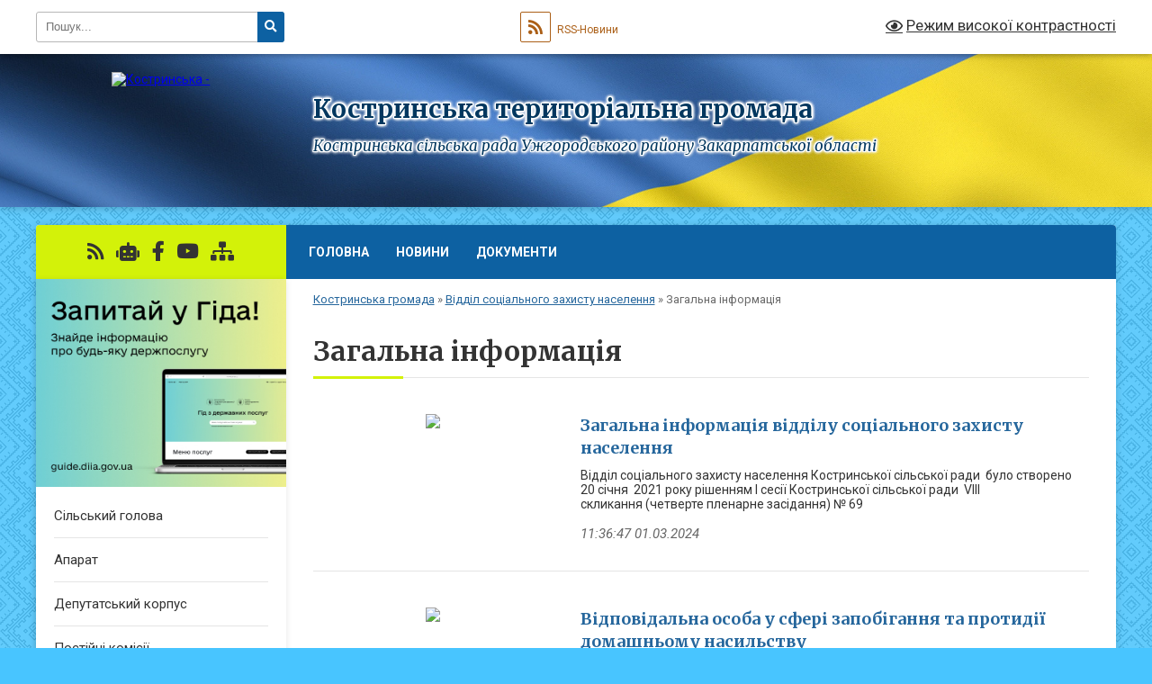

--- FILE ---
content_type: text/html; charset=UTF-8
request_url: https://kostrynska-gromada.gov.ua/zagalna-informaciya-20-48-19-13-04-2021/
body_size: 13159
content:
<!DOCTYPE html>
<html lang="uk">
<head>
	<!--[if IE]><meta http-equiv="X-UA-Compatible" content="IE=edge"><![endif]-->
	<meta charset="utf-8">
	<meta name="viewport" content="width=device-width, initial-scale=1">
	<!--[if IE]><script>
		document.createElement('header');
		document.createElement('nav');
		document.createElement('main');
		document.createElement('section');
		document.createElement('article');
		document.createElement('aside');
		document.createElement('footer');
		document.createElement('figure');
		document.createElement('figcaption');
	</script><![endif]-->
	<title>Загальна інформація | Костринська територіальна громада Костринська сільська рада Ужгородського району Закарпатської області</title>
	<meta name="description" content="">
	<meta name="keywords" content="Загальна, інформація, |, Костринська, територіальна, громада, Костринська, сільська, рада, Ужгородського, району, Закарпатської, області">

	
		<meta property="og:image" content="https://rada.info/upload/users_files/04350926/gerb/gerb-prapor-ukrayini-z-kvitami-pshenitseyu-kalinoj.png">
					
		<link rel="apple-touch-icon" sizes="57x57" href="https://gromada.org.ua/apple-icon-57x57.png">
	<link rel="apple-touch-icon" sizes="60x60" href="https://gromada.org.ua/apple-icon-60x60.png">
	<link rel="apple-touch-icon" sizes="72x72" href="https://gromada.org.ua/apple-icon-72x72.png">
	<link rel="apple-touch-icon" sizes="76x76" href="https://gromada.org.ua/apple-icon-76x76.png">
	<link rel="apple-touch-icon" sizes="114x114" href="https://gromada.org.ua/apple-icon-114x114.png">
	<link rel="apple-touch-icon" sizes="120x120" href="https://gromada.org.ua/apple-icon-120x120.png">
	<link rel="apple-touch-icon" sizes="144x144" href="https://gromada.org.ua/apple-icon-144x144.png">
	<link rel="apple-touch-icon" sizes="152x152" href="https://gromada.org.ua/apple-icon-152x152.png">
	<link rel="apple-touch-icon" sizes="180x180" href="https://gromada.org.ua/apple-icon-180x180.png">
	<link rel="icon" type="image/png" sizes="192x192"  href="https://gromada.org.ua/android-icon-192x192.png">
	<link rel="icon" type="image/png" sizes="32x32" href="https://gromada.org.ua/favicon-32x32.png">
	<link rel="icon" type="image/png" sizes="96x96" href="https://gromada.org.ua/favicon-96x96.png">
	<link rel="icon" type="image/png" sizes="16x16" href="https://gromada.org.ua/favicon-16x16.png">
	<link rel="manifest" href="https://gromada.org.ua/manifest.json">
	<meta name="msapplication-TileColor" content="#ffffff">
	<meta name="msapplication-TileImage" content="https://gromada.org.ua/ms-icon-144x144.png">
	<meta name="theme-color" content="#ffffff">
	
	
		<meta name="robots" content="">
	
	<link rel="preconnect" href="https://fonts.googleapis.com">
	<link rel="preconnect" href="https://fonts.gstatic.com" crossorigin>
	<link href="https://fonts.googleapis.com/css?family=Merriweather:400i,700|Roboto:400,400i,700,700i&amp;subset=cyrillic-ext" rel="stylesheet">

    <link rel="preload" href="https://cdnjs.cloudflare.com/ajax/libs/font-awesome/5.9.0/css/all.min.css" as="style">
	<link rel="stylesheet" href="https://cdnjs.cloudflare.com/ajax/libs/font-awesome/5.9.0/css/all.min.css" integrity="sha512-q3eWabyZPc1XTCmF+8/LuE1ozpg5xxn7iO89yfSOd5/oKvyqLngoNGsx8jq92Y8eXJ/IRxQbEC+FGSYxtk2oiw==" crossorigin="anonymous" referrerpolicy="no-referrer" />
	
	
    <link rel="preload" href="//gromada.org.ua/themes/ukraine/css/styles_vip.css?v=3.38" as="style">
	<link rel="stylesheet" href="//gromada.org.ua/themes/ukraine/css/styles_vip.css?v=3.38">
	
	<link rel="stylesheet" href="//gromada.org.ua/themes/ukraine/css/103479/theme_vip.css?v=1769343892">
	
		<!--[if lt IE 9]>
	<script src="https://oss.maxcdn.com/html5shiv/3.7.2/html5shiv.min.js"></script>
	<script src="https://oss.maxcdn.com/respond/1.4.2/respond.min.js"></script>
	<![endif]-->
	<!--[if gte IE 9]>
	<style type="text/css">
		.gradient { filter: none; }
	</style>
	<![endif]-->

</head>
<body class="">

	<a href="#top_menu" class="skip-link link" aria-label="Перейти до головного меню (Alt+1)" accesskey="1">Перейти до головного меню (Alt+1)</a>
	<a href="#left_menu" class="skip-link link" aria-label="Перейти до бічного меню (Alt+2)" accesskey="2">Перейти до бічного меню (Alt+2)</a>
    <a href="#main_content" class="skip-link link" aria-label="Перейти до головного вмісту (Alt+3)" accesskey="3">Перейти до текстового вмісту (Alt+3)</a>

	

		<div id="all_screen">

						<section class="search_menu">
				<div class="wrap">
					<div class="row">
						<div class="grid-25 fl">
							<form action="https://kostrynska-gromada.gov.ua/search/" class="search">
								<input type="text" name="q" value="" placeholder="Пошук..." aria-label="Введіть пошукову фразу" required>
								<button type="submit" name="search" value="y" aria-label="Натисніть, щоб здійснити пошук"><i class="fa fa-search"></i></button>
							</form>
							<a id="alt_version_eye" href="#" title="Режим високої контрастності" onclick="return set_special('01d4d4a273087f189673afababea2a6444504b69');"><i class="far fa-eye"></i></a>
						</div>
						<div class="grid-75">
							<div class="row">
								<div class="grid-25" style="padding-top: 13px;">
									<div id="google_translate_element"></div>
								</div>
								<div class="grid-25" style="padding-top: 13px;">
									<a href="https://gromada.org.ua/rss/103479/" class="rss" title="RSS-стрічка"><span><i class="fa fa-rss"></i></span> RSS-Новини</a>
								</div>
								<div class="grid-50 alt_version_block">

									<div class="alt_version">
										<a href="#" class="set_special_version" onclick="return set_special('01d4d4a273087f189673afababea2a6444504b69');"><i class="far fa-eye"></i> Режим високої контрастності</a>
									</div>

								</div>
								<div class="clearfix"></div>
							</div>
						</div>
						<div class="clearfix"></div>
					</div>
				</div>
			</section>
			
			<header>
				<div class="wrap">
					<div class="row">

						<div class="grid-25 logo fl">
							<a href="https://kostrynska-gromada.gov.ua/" id="logo">
								<img src="https://rada.info/upload/users_files/04350926/gerb/gerb-prapor-ukrayini-z-kvitami-pshenitseyu-kalinoj.png" alt="Костринська - ">
							</a>
						</div>
						<div class="grid-75 title fr">
							<div class="slogan_1">Костринська територіальна громада</div>
							<div class="slogan_2">Костринська сільська рада Ужгородського району Закарпатської області</div>
						</div>
						<div class="clearfix"></div>

					</div>
					
										
				</div>
			</header>

			<div class="wrap">
				<section class="middle_block">

					<div class="row">
						<div class="grid-75 fr">
							<nav class="main_menu" id="top_menu">
								<ul>
																		<li class="">
										<a href="https://kostrynska-gromada.gov.ua/main/">Головна</a>
																													</li>
																		<li class=" has-sub">
										<a href="https://kostrynska-gromada.gov.ua/news/">Новини</a>
																				<button onclick="return show_next_level(this);" aria-label="Показати підменю"></button>
																														<ul>
																						<li>
												<a href="https://kostrynska-gromada.gov.ua/novini-10-09-58-23-01-2025/">Новини</a>
																																			</li>
																						<li>
												<a href="https://kostrynska-gromada.gov.ua/ogoloshennya-10-36-03-08-04-2024/">Оголошення!</a>
																																			</li>
																																</ul>
																			</li>
																		<li class=" has-sub">
										<a href="https://kostrynska-gromada.gov.ua/rishennya-sesij-21-02-07-13-04-2021/">Документи</a>
																				<button onclick="return show_next_level(this);" aria-label="Показати підменю"></button>
																														<ul>
																						<li class="has-sub">
												<a href="https://kostrynska-gromada.gov.ua/zasidannya-silskoi-radi-14-51-35-28-03-2025/">Засідання сільської ради</a>
																								<button onclick="return show_next_level(this);" aria-label="Показати підменю"></button>
																																				<ul>
																										<li>
														<a href="https://kostrynska-gromada.gov.ua/rishennya-radi-14-18-53-08-04-2025/">Рішення ради</a>
													</li>
																																						</ul>
																							</li>
																						<li class="has-sub">
												<a href="https://kostrynska-gromada.gov.ua/zasidannya-vikonavchogo-komitetu-16-32-05-09-04-2025/">Засідання виконавчого комітету</a>
																								<button onclick="return show_next_level(this);" aria-label="Показати підменю"></button>
																																				<ul>
																										<li>
														<a href="https://kostrynska-gromada.gov.ua/rishennya-vikonavchogo-komitetu-16-32-45-09-04-2025/">Рішення виконавчого комітету</a>
													</li>
																																						</ul>
																							</li>
																						<li>
												<a href="https://kostrynska-gromada.gov.ua/rozporyadzhennya-silskogo-golovi-11-00-07-03-11-2025/">Розпорядження сільського голови</a>
																																			</li>
																						<li class="has-sub">
												<a href="https://kostrynska-gromada.gov.ua/zviti-14-51-22-08-04-2025/">Звіти</a>
																								<button onclick="return show_next_level(this);" aria-label="Показати підменю"></button>
																																				<ul>
																										<li>
														<a href="https://kostrynska-gromada.gov.ua/zvit-silskogo-golovi-14-58-47-08-04-2025/">Звіт сільського голови</a>
													</li>
																										<li>
														<a href="https://kostrynska-gromada.gov.ua/zvit-starost-14-59-04-08-04-2025/">Звіт старост</a>
													</li>
																																						</ul>
																							</li>
																																</ul>
																			</li>
																										</ul>

								<button class="menu-button" id="open-button" tabindex="-1"><i class="fas fa-bars"></i> Меню сайту</button>

							</nav>
							
							<div class="clearfix"></div>

														<section class="bread_crumbs">
								<div xmlns:v="http://rdf.data-vocabulary.org/#"><a href="/">Костринська громада</a> &raquo; <a href="/viddil-socialnogo-zahistu-naselennya-20-47-45-13-04-2021/">Відділ соціального захисту населення</a> &raquo; <span aria-current="page">Загальна інформація</span> </div>
							</section>
							
							<main id="main_content">

																											<h1>Загальна інформація</h1>
    


<div class="clearfix"></div>


<article class="one_news">
	<div class="row">

				<div class="grid-30">
			<p class="img"><a href="https://kostrynska-gromada.gov.ua/news/1712133818/"><img src="https://rada.info/upload/users_files/04350926/gerb/gerb-prapor-ukrayini-z-kvitami-pshenitseyu-kalinoj.png"></a></p>
		</div>
				<div class="grid-70">
			<p class="title"><a href="https://kostrynska-gromada.gov.ua/news/1712133818/">Загальна інформація відділу соціального захисту населення</a></p>
			Відділ соціального захисту населення Костринської сільської ради &nbsp;було створено 20 січня &nbsp;2021 року рішенням І сесії Костринської сільської ради &nbsp;VІІІ скликання&nbsp;(четверте пленарне засідання) № 69
			<p class="date">11:36:47 01.03.2024</p>
		</div>
		<div class="clearfix"></div>

	</div>
</article>
<article class="one_news">
	<div class="row">

				<div class="grid-30">
			<p class="img"><a href="https://kostrynska-gromada.gov.ua/news/1630582719/"><img src="https://rada.info/upload/users_files/04350926/gerb/gerb-prapor-ukrayini-z-kvitami-pshenitseyu-kalinoj.png"></a></p>
		</div>
				<div class="grid-70">
			<p class="title"><a href="https://kostrynska-gromada.gov.ua/news/1630582719/">Відповідальна особа у сфері запобігання та протидії домашньому насильству</a></p>
			
	
		
			Назва територіальної громади
			
			Адреса&nbsp;
			<p class="date">14:32:39 02.09.2021</p>
		</div>
		<div class="clearfix"></div>

	</div>
</article>


																	
							</main>
						</div>
						<div class="grid-25 fl">

							<div class="project_name">
								<a href="https://gromada.org.ua/rss/103479/" rel="nofollow" target="_blank" title="RSS-стрічка новин сайту"><i class="fas fa-rss"></i></a>
																<a href="https://kostrynska-gromada.gov.ua/feedback/#chat_bot" title="Наша громада в смартфоні"><i class="fas fa-robot"></i></a>
																																<a href="https://www.facebook.com/%D0%9A%D0%BE%D1%81%D1%82%D1%80%D0%B8%D0%BD%D1%81%D1%8C%D0%BA%D0%B0-%D1%82%D0%B5%D1%80%D0%B8%D1%82%D0%BE%D1%80%D1%96%D0%B0%D0%BB%D1%8C%D0%BD%D0%B0-%D0%B3%D1%80%D0%BE%D0%BC%D0%B" rel="nofollow" target="_blank" title="Приєднуйтесь до нас у Facebook"><i class="fab fa-facebook-f"></i></a>								<a href="https://www.youtube.com/@%D0%9A%D0%BE%D1%81%D1%82%D1%80%D0%B8%D0%BD%D1%81%D1%8C%D0%BA%D0%B0%D1%81%D1%96%D0%BB%D1%8C%D1%81%D1%8C%D0%BA%D0%B0%D1%80%D0%B0%D0%B4%D0%B0" rel="nofollow" target="_blank" title="Наш Youtube-канал"><i class="fab fa-youtube"></i></a>																<a href="https://kostrynska-gromada.gov.ua/sitemap/" title="Мапа сайту"><i class="fas fa-sitemap"></i></a>
							</div>
														<aside class="left_sidebar">
							
																<div class="diia_guide">
									<a href="https://guide.diia.gov.ua/" rel="nofollow" target="_blank" title="Посилання на Гіда з державних послуг"><img src="https://gromada.org.ua/upload/diia_guide.jpg" alt="Гід державних послуг"></a>
								</div>
								
																<nav class="sidebar_menu" id="left_menu">
									<ul>
																				<li class="">
											<a href="https://kostrynska-gromada.gov.ua/silskij-golova-21-39-05-27-03-2021/">Сільський голова</a>
																																</li>
																				<li class="">
											<a href="https://kostrynska-gromada.gov.ua/pracivniki-10-21-46-29-03-2021/">Апарат</a>
																																</li>
																				<li class="">
											<a href="https://kostrynska-gromada.gov.ua/deputatskij-korpus-21-47-18-27-03-2021/">Депутатський корпус</a>
																																</li>
																				<li class="">
											<a href="https://kostrynska-gromada.gov.ua/postijni-komisii-20-38-07-13-04-2021/">Постійні комісії</a>
																																</li>
																				<li class="">
											<a href="https://kostrynska-gromada.gov.ua/feedback/">Контакти</a>
																																</li>
																				<li class="">
											<a href="https://kostrynska-gromada.gov.ua/structure/">Картка громади</a>
																																</li>
																				<li class=" has-sub">
											<a href="https://kostrynska-gromada.gov.ua/pasport-gromadi-21-50-19-27-03-2021/">Паспорт громади</a>
																						<button onclick="return show_next_level(this);" aria-label="Показати підменю"></button>
																																	<i class="fa fa-chevron-right"></i>
											<ul>
																								<li class="">
													<a href="https://kostrynska-gromada.gov.ua/pasport-gromadi-11-09-47-09-04-2025/">Паспорт громади</a>
																																						</li>
																								<li class="">
													<a href="https://kostrynska-gromada.gov.ua/pasport-gromadi-stanom-na-01012025-09-49-40-09-04-2025/">Паспорт громади станом на 01.01.2025</a>
																																						</li>
																																			</ul>
																					</li>
																				<li class=" has-sub">
											<a href="javascript:;">Відділ освіти, культури, молоді та спорту</a>
																						<button onclick="return show_next_level(this);" aria-label="Показати підменю"></button>
																																	<i class="fa fa-chevron-right"></i>
											<ul>
																								<li class="">
													<a href="https://kostrynska-gromada.gov.ua/novini-osviti-20-50-16-13-04-2021/">Новини освіти</a>
																																						</li>
																								<li class="">
													<a href="https://kostrynska-gromada.gov.ua/​​​​​​​ditsadochki-20-50-33-13-04-2021/">​​​​​​​Дитсадочки</a>
																																						</li>
																								<li class="">
													<a href="https://kostrynska-gromada.gov.ua/​​​​​​​shkoli-20-50-51-13-04-2021/">​​​​​​​Школи</a>
																																						</li>
																								<li class=" has-sub">
													<a href="https://kostrynska-gromada.gov.ua/​​​​​​​kultura-20-52-13-13-04-2021/">​​​​​​​Культура</a>
																										<button onclick="return show_next_level(this);" aria-label="Показати підменю"></button>
																																							<i class="fa fa-chevron-right"></i>
													<ul>
																												<li><a href="https://kostrynska-gromada.gov.ua/biblioteki-20-53-52-13-04-2021/">Бібліотеки</a></li>
																												<li><a href="https://kostrynska-gromada.gov.ua/klubi-20-54-07-13-04-2021/">Клуби</a></li>
																																									</ul>
																									</li>
																																			</ul>
																					</li>
																				<li class="active has-sub">
											<a href="javascript:;">Відділ соціального захисту населення</a>
																						<button onclick="return show_next_level(this);" aria-label="Показати підменю"></button>
																																	<i class="fa fa-chevron-right"></i>
											<ul>
																								<li class="active">
													<a href="https://kostrynska-gromada.gov.ua/zagalna-informaciya-20-48-19-13-04-2021/">Загальна інформація</a>
																																						</li>
																								<li class=" has-sub">
													<a href="https://kostrynska-gromada.gov.ua/novini-20-48-52-13-04-2021/">Новини</a>
																										<button onclick="return show_next_level(this);" aria-label="Показати підменю"></button>
																																							<i class="fa fa-chevron-right"></i>
													<ul>
																												<li><a href="https://kostrynska-gromada.gov.ua/normativna-baza-20-48-38-13-04-2021/">Нормативна база</a></li>
																												<li><a href="https://kostrynska-gromada.gov.ua/dlya-vereraniv-15-58-49-21-02-2025/">Для вереранів</a></li>
																												<li><a href="https://kostrynska-gromada.gov.ua/programa-polipshennya-bezbarernogo-prostoru-u-kostrinskij-silskij-radi-na-20232024-roki-15-59-45-12-08-2024/">Програма поліпшення безбар'єрного простору у Костринській сільській раді на 2023-2024 роки</a></li>
																																									</ul>
																									</li>
																								<li class=" has-sub">
													<a href="https://kostrynska-gromada.gov.ua/informacijni-kartki-administrativnih-poslug-09-41-07-02-04-2024/">ІНФОРМАЦІЙНІ КАРТКИ  АДМІНІСТРАТИВНИХ ПОСЛУГ</a>
																										<button onclick="return show_next_level(this);" aria-label="Показати підменю"></button>
																																							<i class="fa fa-chevron-right"></i>
													<ul>
																												<li><a href="https://kostrynska-gromada.gov.ua/informacijni-kartki-sferi-socialnogo-zahistu-u-spravah-veteraniv-12-59-03-03-04-2024/">Інформаційні картки сфері соціального захисту у справах  ветеранів</a></li>
																												<li><a href="https://kostrynska-gromada.gov.ua/informacijni-kartki-u-sferi-zhitlovih-subsidij-ta-pilg-14-14-12-03-04-2024/">Інформаційні картки у сфері житлових субсидій та пільг.</a></li>
																																									</ul>
																									</li>
																								<li class=" has-sub">
													<a href="https://kostrynska-gromada.gov.ua/pasporti-bjudzhetnih-program-miscevogo-bjudzhetu-na-2025rik-13-40-23-12-03-2025/">Паспорти бюджетних програм місцевого бюджету на 2025рік</a>
																										<button onclick="return show_next_level(this);" aria-label="Показати підменю"></button>
																																							<i class="fa fa-chevron-right"></i>
													<ul>
																												<li><a href="https://kostrynska-gromada.gov.ua/nakazi-13-47-45-10-09-2025/">Накази</a></li>
																																									</ul>
																									</li>
																								<li class="">
													<a href="https://kostrynska-gromada.gov.ua/zviti-pro-vikonannya-pasportiv-bjudzhetnih-program-miscevogo-bjudzhetu-viddilu-socialnogo-zahistu-naselennya-kostrinskoi-silskoi-radi-09-32-26-03-04-2024/">Звіти про виконання паспортів бюджетних програм місцевого бюджету  за 2023 рік відділу соціального захисту населення Костринської сільської ради</a>
																																						</li>
																								<li class="">
													<a href="https://kostrynska-gromada.gov.ua/pasporti-bjudzhetnoi-programi-miscevogo-bjudzhetu-na-2024-rik-08-48-13-03-04-2024/">Паспорти бюджетних програм місцевого бюджету на 2024 рік відділу соціального захисту Костринської сільської ради</a>
																																						</li>
																								<li class="">
													<a href="https://kostrynska-gromada.gov.ua/zviti-pro-vikonannya-pasportiv-bjudzhetnih-program-miscevogo-bjudzhetu-za-2024-rik-viddilu-socialnogo-zahistu-naselennya-kostrinskoi-silskoi-16-04-12-11-03-2025/">Звіти про виконання паспортів бюджетних програм місцевого бюджету за 2024 рік відділу соціального захисту населення Костринської сільської ради</a>
																																						</li>
																								<li class="">
													<a href="https://kostrynska-gromada.gov.ua/informaciya-dlya-vpo-14-59-48-11-03-2025/">ІНФОРМАЦІЯ ДЛЯ ВПО</a>
																																						</li>
																								<li class=" has-sub">
													<a href="javascript:;">До уваги внутрішньо переміщених осіб!</a>
																										<button onclick="return show_next_level(this);" aria-label="Показати підменю"></button>
																																							<i class="fa fa-chevron-right"></i>
													<ul>
																												<li><a href="https://kostrynska-gromada.gov.ua/scho-treba-znati-ljudini-zi-statusom-vpo-dlya-otrimannya-bezoplatnoi-medichnoi-dopomogi-16-07-21-27-08-2024/">Що треба знати людині зі статусом ВПО для отримання безоплатної медичної допомоги?</a></li>
																												<li><a href="https://kostrynska-gromada.gov.ua/kudi-mozhut-zvernutisya-vnutrishno-peremischeni-osobi-dlya-otrimannya-dopomogi-schodo-psihichnogo-zdorov’ya-16-24-17-27-08-2024/">Куди можуть звернутися внутрішньо переміщені особи для отримання допомоги щодо психічного здоров’я?</a></li>
																												<li><a href="https://kostrynska-gromada.gov.ua/pro-diyalnist-mizhnarodnogo-reestru-zbitkiv-zavdanih-agresieju-rosijskoi-federacii-proti-ukraini-14-22-18-06-03-2025/">Про діяльність міжнародного Реєстру збитків, завданих агресією Російської Федерації проти України</a></li>
																																									</ul>
																									</li>
																								<li class=" has-sub">
													<a href="https://kostrynska-gromada.gov.ua/mobilna-brigada-13-36-18-09-01-2025/">МОБІЛЬНА БРИГАДА</a>
																										<button onclick="return show_next_level(this);" aria-label="Показати підменю"></button>
																																							<i class="fa fa-chevron-right"></i>
													<ul>
																												<li><a href="https://kostrynska-gromada.gov.ua/rishennya-pro-stvorennya-mobilnoi-brigadi-socialnopsihologichnoi-dopomogi-osobam-yaki-postrazhdali-vid-domashnogo-nasilstva-taabo-nasilstva--14-00-50-09-01-2025/">Рішення про створення  мобільної бригади  соціально-психологічної допомоги особам,  які постраждали від домашнього насильства  та/або насильства за ознакою</a></li>
																												<li><a href="https://kostrynska-gromada.gov.ua/sklad-mobilnoi-brigadi-socialnopsihologichnoi-dopomogi-osobam-yaki-postrazhdali-vid-domashnogo-nasilstva-taabo-nasilstva-za-oznakoju-stati-v-14-09-31-09-01-2025/">Склад  мобільної бригади соціально-психологічної допомоги особам, які  постраждали від домашнього насильства та/або насильства за ознакою статі виконавчого комітету Костринської сільської ради</a></li>
																												<li><a href="https://kostrynska-gromada.gov.ua/rishennya-pro-zminu-v-skladi-mobilnoi-brigadi-16-33-01-24-03-2025/">Рішення про зміну в  складі мобільної бригади</a></li>
																																									</ul>
																									</li>
																								<li class=" has-sub">
													<a href="https://kostrynska-gromada.gov.ua/protidiya-domashnomu-nasilstvu-15-15-17-11-03-2025/">Протидія домашньому насильству</a>
																										<button onclick="return show_next_level(this);" aria-label="Показати підменю"></button>
																																							<i class="fa fa-chevron-right"></i>
													<ul>
																												<li><a href="https://kostrynska-gromada.gov.ua/koordinacijna-rada-10-18-57-23-05-2025/">Координаційна рада</a></li>
																																									</ul>
																									</li>
																								<li class="">
													<a href="https://kostrynska-gromada.gov.ua/torgivlya-ljudmi-v-umovah-vijni-yak-ne-stati-zhertvoju-15-51-40-11-03-2025/">Торгівля людьми в умовах війни: як не стати жертвою?</a>
																																						</li>
																								<li class="">
													<a href="https://kostrynska-gromada.gov.ua/zviti-16-09-28-10-09-2025/">ЗВІТИ</a>
																																						</li>
																																			</ul>
																					</li>
																				<li class=" has-sub">
											<a href="javascript:;">Служба у справах дітей</a>
																						<button onclick="return show_next_level(this);" aria-label="Показати підменю"></button>
																																	<i class="fa fa-chevron-right"></i>
											<ul>
																								<li class="">
													<a href="https://kostrynska-gromada.gov.ua/zagalna-informaciya-20-45-51-13-04-2021/">Загальна інформація</a>
																																						</li>
																								<li class="">
													<a href="https://kostrynska-gromada.gov.ua/normativna-baza-20-46-12-13-04-2021/">Нормативна база</a>
																																						</li>
																								<li class="">
													<a href="https://kostrynska-gromada.gov.ua/plan-zahodiv-16-11-21-24-06-2021/">План заходів</a>
																																						</li>
																								<li class="">
													<a href="https://kostrynska-gromada.gov.ua/​​​​​​​novini-sluzhbi-u-spravah-ditej-20-46-43-13-04-2021/">​​​​​​​​​​​​​​Новини Служби у справах дітей</a>
																																						</li>
																								<li class="">
													<a href="https://kostrynska-gromada.gov.ua/yak-nas-znajti-11-50-09-20-01-2026/">Як нас знайти</a>
																																						</li>
																																			</ul>
																					</li>
																				<li class=" has-sub">
											<a href="https://kostrynska-gromada.gov.ua/mistobuduvannya-ta-arhitektura-14-08-45-01-12-2021/">Містобудування та архітектура</a>
																						<button onclick="return show_next_level(this);" aria-label="Показати підменю"></button>
																																	<i class="fa fa-chevron-right"></i>
											<ul>
																								<li class=" has-sub">
													<a href="https://kostrynska-gromada.gov.ua/nakazi-pro-prisvoennya-adresi-ob’ektu-budivnictva-16-26-36-01-12-2021/">НАКАЗИ "ПРО ПРИСВОЄННЯ АДРЕСИ ОБ’ЄКТУ БУДІВНИЦТВА"</a>
																										<button onclick="return show_next_level(this);" aria-label="Показати підменю"></button>
																																							<i class="fa fa-chevron-right"></i>
													<ul>
																												<li><a href="https://kostrynska-gromada.gov.ua/2024-rik-14-29-09-17-01-2025/">2024 рік</a></li>
																												<li><a href="https://kostrynska-gromada.gov.ua/2025-rik-14-29-31-17-01-2025/">2025 рік</a></li>
																																									</ul>
																									</li>
																								<li class="">
													<a href="https://kostrynska-gromada.gov.ua/reestr-mistobudivnih-umov-ta-obmezhen-16-27-28-01-12-2021/">РЕЄСТР МІСТОБУДІВНИХ УМОВ ТА ОБМЕЖЕНЬ</a>
																																						</li>
																								<li class=" has-sub">
													<a href="https://kostrynska-gromada.gov.ua/detalni-plani-teritorij-16-28-12-01-12-2021/">ДЕТАЛЬНІ ПЛАНИ ТЕРИТОРІЙ</a>
																										<button onclick="return show_next_level(this);" aria-label="Показати підменю"></button>
																																							<i class="fa fa-chevron-right"></i>
													<ul>
																												<li><a href="https://kostrynska-gromada.gov.ua/2020-rik-11-56-37-12-03-2025/">2020 РІК</a></li>
																												<li><a href="https://kostrynska-gromada.gov.ua/2025-rik-11-16-33-17-01-2025/">2025 рік</a></li>
																												<li><a href="https://kostrynska-gromada.gov.ua/zavdannya-na-rozroblennya-dpt-11-18-31-17-01-2025/">Завдання на розроблення ДПТ</a></li>
																																									</ul>
																									</li>
																								<li class=" has-sub">
													<a href="https://kostrynska-gromada.gov.ua/strategichna-ekologichna-ocinka-13-41-18-15-01-2025/">СТРАТЕГІЧНА ЕКОЛОГІЧНА ОЦІНКА</a>
																										<button onclick="return show_next_level(this);" aria-label="Показати підменю"></button>
																																							<i class="fa fa-chevron-right"></i>
													<ul>
																												<li><a href="https://kostrynska-gromada.gov.ua/zayavi-pro-viznachennya-obsyagu-seo-2025-rik-13-43-12-15-01-2025/">ЗАЯВИ ПРО ВИЗНАЧЕННЯ ОБСЯГУ СЕО</a></li>
																												<li><a href="https://kostrynska-gromada.gov.ua/zviti-seo-2025-rik-11-23-32-16-01-2025/">ЗВІТИ СЕО</a></li>
																																									</ul>
																									</li>
																								<li class="">
													<a href="https://kostrynska-gromada.gov.ua/nayavna-mistobudivna-dokumentaciya-10-44-08-03-02-2025/">НАЯВНА МІСТОБУДІВНА ДОКУМЕНТАЦІЯ</a>
																																						</li>
																																			</ul>
																					</li>
																				<li class=" has-sub">
											<a href="https://kostrynska-gromada.gov.ua/viddil-turizmu-14-06-58-02-06-2021/">Відділ економічного розвитку, інвестицій, туризму та транскордонного співробітництва</a>
																						<button onclick="return show_next_level(this);" aria-label="Показати підменю"></button>
																																	<i class="fa fa-chevron-right"></i>
											<ul>
																								<li class="">
													<a href="https://kostrynska-gromada.gov.ua/blagoustrij-14-59-19-24-03-2025/">Благоустрій</a>
																																						</li>
																																			</ul>
																					</li>
																				<li class=" has-sub">
											<a href="https://kostrynska-gromada.gov.ua/civilnij-zahist-09-33-59-09-02-2023/">Цивільний захист</a>
																						<button onclick="return show_next_level(this);" aria-label="Показати підменю"></button>
																																	<i class="fa fa-chevron-right"></i>
											<ul>
																								<li class="">
													<a href="https://kostrynska-gromada.gov.ua/protokoli-komisii-teb-ta-ns-09-43-26-04-12-2025/">Протоколи комісії ТЕБ та НС</a>
																																						</li>
																																			</ul>
																					</li>
																				<li class=" has-sub">
											<a href="https://kostrynska-gromada.gov.ua/centr-nadannya-administrativnih-poslug-13-39-07-20-12-2023/">Центр надання адміністративних послуг</a>
																						<button onclick="return show_next_level(this);" aria-label="Показати підменю"></button>
																																	<i class="fa fa-chevron-right"></i>
											<ul>
																								<li class=" has-sub">
													<a href="https://kostrynska-gromada.gov.ua/aktualni-pitannya-nadannya-administrativnih-poslug-v-gromadi-10-02-20-31-08-2023/">Надання адміністративних послуг в громаді (ЦНАП)</a>
																										<button onclick="return show_next_level(this);" aria-label="Показати підменю"></button>
																																							<i class="fa fa-chevron-right"></i>
													<ul>
																												<li><a href="https://kostrynska-gromada.gov.ua/schodo-poslug-na-portali-diya-13-47-46-10-03-2025/">Щодо послуг на порталі "Дія"</a></li>
																												<li><a href="https://kostrynska-gromada.gov.ua/veteranam-16-32-05-21-03-2024/">Ветеранам</a></li>
																																									</ul>
																									</li>
																								<li class=" has-sub">
													<a href="https://kostrynska-gromada.gov.ua/poslugi-cnap-13-11-10-18-03-2024/">Послуги ЦНАП</a>
																										<button onclick="return show_next_level(this);" aria-label="Показати підменю"></button>
																																							<i class="fa fa-chevron-right"></i>
													<ul>
																												<li><a href="https://kostrynska-gromada.gov.ua/reestraciya-miscya-prozhivannyaperebuvannya-abo-znyattya-z-reestracii-miscya-prozhivannya-osobi-10-31-45-10-09-2024/">Реєстрація місця проживання/перебування або зняття з реєстрації місця проживання особи</a></li>
																																									</ul>
																									</li>
																								<li class="">
													<a href="https://kostrynska-gromada.gov.ua/viddaleni-robochi-miscya-administratoriv-cnap-vrm-16-45-43-20-03-2024/">Віддалені робочі місця адміністраторів ЦНАП (ВРМ)</a>
																																						</li>
																								<li class="">
													<a href="https://kostrynska-gromada.gov.ua/informacijni-ta-tehnologichni-kartki-administrativnih-poslug-yaki-nadajutsya-cherez-viddil-centr-nadannya-administrativnih-poslug-16-51-43-24-05-2024/">Інформаційні та технологічні картки адміністративних послуг, які надаються через відділ "Центр надання адміністративних послуг"</a>
																																						</li>
																								<li class="">
													<a href="https://kostrynska-gromada.gov.ua/zviti-15-45-13-10-09-2025/">Звіти</a>
																																						</li>
																								<li class="">
													<a href="https://kostrynska-gromada.gov.ua/gendernij-pasport-kostrinskoi-teritorialnoi-gromadi-uzhgorodskogo-rajonu-zakarpatskoi-oblasti-stanom-na-01062023-roku-14-38-57-21-05-2025/">«Гендерний паспорт Костринської територіальної громади Ужгородського району Закарпатської області» станом на 01.06.2023 року</a>
																																						</li>
																								<li class="">
													<a href="https://kostrynska-gromada.gov.ua/kiberbezpeka-12-26-55-22-05-2025/">Кібербезпека</a>
																																						</li>
																																			</ul>
																					</li>
																				<li class=" has-sub">
											<a href="https://kostrynska-gromada.gov.ua/kadrova-sluzhba-21-10-41-11-03-2024/">Кадрова служба</a>
																						<button onclick="return show_next_level(this);" aria-label="Показати підменю"></button>
																																	<i class="fa fa-chevron-right"></i>
											<ul>
																								<li class="">
													<a href="https://kostrynska-gromada.gov.ua/ochischennya-vladi-21-11-19-11-03-2024/">Очищення влади</a>
																																						</li>
																								<li class="">
													<a href="https://kostrynska-gromada.gov.ua/konkursna-komisiya-13-50-39-24-02-2025/">Конкурсна комісія</a>
																																						</li>
																								<li class="">
													<a href="https://kostrynska-gromada.gov.ua/ogoloshennya-pro-konkurs-09-55-55-21-02-2025/">Оголошення про конкурс</a>
																																						</li>
																																			</ul>
																					</li>
																				<li class=" has-sub">
											<a href="https://kostrynska-gromada.gov.ua/regulyatorni-akti-16-21-12-29-09-2021/">Місцеві податки та збори</a>
																						<button onclick="return show_next_level(this);" aria-label="Показати підменю"></button>
																																	<i class="fa fa-chevron-right"></i>
											<ul>
																								<li class="">
													<a href="https://kostrynska-gromada.gov.ua/na-2025-rik-09-39-09-31-12-2024/">2025 рік</a>
																																						</li>
																								<li class="">
													<a href="https://kostrynska-gromada.gov.ua/na-2024-rik-12-45-52-24-07-2023/">2024 рік</a>
																																						</li>
																								<li class="">
													<a href="https://kostrynska-gromada.gov.ua/na-2023rik-20-37-24-21-01-2026/">2023 рік</a>
																																						</li>
																								<li class="">
													<a href="https://kostrynska-gromada.gov.ua/na-2022-rik-20-43-20-21-01-2026/">2022 рік</a>
																																						</li>
																								<li class="">
													<a href="https://kostrynska-gromada.gov.ua/plan-diyalnosti-proektiv-regulyatornih-aktiv-08-44-00-22-01-2026/">План діяльності проектів регуляторних актів</a>
																																						</li>
																																			</ul>
																					</li>
																				<li class=" has-sub">
											<a href="https://kostrynska-gromada.gov.ua/finansovij-viddil-10-51-56-29-08-2025/">Фінансовий відділ</a>
																						<button onclick="return show_next_level(this);" aria-label="Показати підменю"></button>
																																	<i class="fa fa-chevron-right"></i>
											<ul>
																								<li class=" has-sub">
													<a href="https://kostrynska-gromada.gov.ua/bjudzhet-kostrinskoi-silskoi-teritorialnoi-gromadi-na-2026-rik-10-27-07-08-01-2026/">2026 рік</a>
																										<button onclick="return show_next_level(this);" aria-label="Показати підменю"></button>
																																							<i class="fa fa-chevron-right"></i>
													<ul>
																												<li><a href="https://kostrynska-gromada.gov.ua/poyasnjuvalna-zapiska-do-bjudzhetu-10-27-56-08-01-2026/">Пояснювальна записка до бюджету</a></li>
																												<li><a href="https://kostrynska-gromada.gov.ua/rishennya-kostrinskoi-silskoi-radi-№911-vid-24122025r-10-33-51-08-01-2026/">Рішення Костринської сільської ради</a></li>
																												<li><a href="https://kostrynska-gromada.gov.ua/pasport-bjudzhetnoi-programi-po-kpkvk-mb-3710160-13-20-47-15-01-2026/">паспорт бюджетної програми</a></li>
																																									</ul>
																									</li>
																								<li class="">
													<a href="https://kostrynska-gromada.gov.ua/2025-rik-10-53-49-29-08-2025/">2025 рік</a>
																																						</li>
																								<li class="">
													<a href="https://kostrynska-gromada.gov.ua/2024-rik-20-46-35-21-01-2026/">2024 рік</a>
																																						</li>
																																			</ul>
																					</li>
																				<li class=" has-sub">
											<a href="https://kostrynska-gromada.gov.ua/centr-nadannya-socialnih-poslug-13-19-09-18-12-2025/">Центр надання соціальних послуг</a>
																						<button onclick="return show_next_level(this);" aria-label="Показати підменю"></button>
																																	<i class="fa fa-chevron-right"></i>
											<ul>
																								<li class="">
													<a href="https://kostrynska-gromada.gov.ua/zagalnij-13-20-12-18-12-2025/">Загальний</a>
																																						</li>
																								<li class="">
													<a href="https://kostrynska-gromada.gov.ua/treningi-19-22-41-21-01-2026/">Психологічний тренінг для працівників соціальної сфери</a>
																																						</li>
																																			</ul>
																					</li>
																				<li class=" has-sub">
											<a href="https://kostrynska-gromada.gov.ua/zvernennya-gromadyan-11-37-26-10-09-2025/">Звернення громадян</a>
																						<button onclick="return show_next_level(this);" aria-label="Показати підменю"></button>
																																	<i class="fa fa-chevron-right"></i>
											<ul>
																								<li class="">
													<a href="https://kostrynska-gromada.gov.ua/osobistij-prijom-gromadyan-11-56-25-13-10-2025/">Особистий прийом громадян</a>
																																						</li>
																																			</ul>
																					</li>
																				<li class=" has-sub">
											<a href="https://kostrynska-gromada.gov.ua/docs/">Архів документів</a>
																						<button onclick="return show_next_level(this);" aria-label="Показати підменю"></button>
																																	<i class="fa fa-chevron-right"></i>
											<ul>
																								<li class="">
													<a href="https://kostrynska-gromada.gov.ua/zasidannya-vikonavchogo-komitetu-16-34-24-10-04-2025/">Засідання виконавчого комітету</a>
																																						</li>
																								<li class="">
													<a href="https://kostrynska-gromada.gov.ua/protokoli-ta-visnovki-postijnih-komisij-silskoi-radi-09-34-03-11-04-2025/">Протоколи та висновки постійних комісій сільської ради</a>
																																						</li>
																								<li class="">
													<a href="https://kostrynska-gromada.gov.ua/zasidannya-radi-15-35-54-21-01-2026/">Засідання ради</a>
																																						</li>
																																			</ul>
																					</li>
																				<li class="">
											<a href="https://kostrynska-gromada.gov.ua/photo/">Фотогалерея</a>
																																</li>
																													</ul>
								</nav>

																	<div class="petition_block">

	<div class="petition_title">Публічні закупівлі</div>

		<p><a href="https://kostrynska-gromada.gov.ua/prozorro/" title="Прозорро - публічні закупівлі"><img src="//gromada.org.ua/themes/ukraine/img/prozorro_logo.png?v=2025" alt="Банер Прозорро"></a></p>
	
		<p><a href="https://kostrynska-gromada.gov.ua/openbudget/" title="Відкритий бюджет - структура річного бюджету громади"><img src="//gromada.org.ua/themes/ukraine/img/openbudget_logo.png?v=2025" alt="OpenBudget - логотип"></a></p>
	
		<p><a href="https://kostrynska-gromada.gov.ua/plans/" title="Плани публічних закупівель"><img src="//gromada.org.ua/themes/ukraine/img/plans_logo.png?v=2025" alt="Плани публічних закупівель"></a></p>
	
</div>								
																	<div class="petition_block">
	
	<div class="petition_title">Особистий кабінет користувача</div>

		<div class="alert alert-warning">
		Ви не авторизовані. Для того, щоб мати змогу створювати або підтримувати петиції<br>
		<a href="#auth_petition" class="open-popup add_petition btn btn-yellow btn-small btn-block" style="margin-top: 10px;"><i class="fa fa-user"></i> авторизуйтесь</a>
	</div>
		
			<div class="petition_title">Система петицій</div>
		
					<div class="none_petition">Немає петицій, за які можна голосувати</div>
						
		
	
</div>
								
								
																	<div class="appeals_block">

	
				<div class="appeals_title">Посадові особи</div>

				<div class="one_sidebar_person">
			<div class="row">
				<div class="grid-30">
					<div class="img"><a href="https://kostrynska-gromada.gov.ua/persons/1488/"><img src="https://rada.info/upload/users_files/nodeputat.jpg" alt="ЧЕРЕВКА Василь Миколайович - Голова  громади"></a></div>
				</div>
				<div class="grid-70">
					<div class="title">
						<strong>ЧЕРЕВКА Василь Миколайович</strong><br>
						<small>Голова  громади</small>
					</div>
					<a href="#add_appeal" data-id="1488" class="open-popup add_appeal"><i class="fab fa-telegram-plane"></i> Написати звернення</a>
				</div>
				<div class="clearfix"></div>
			</div>
					</div>
		
						
				<div class="alert alert-info">
			<a href="#auth_person" class="alert-link open-popup"><i class="fas fa-unlock-alt"></i> Кабінет посадової особи</a>
		</div>
			
	
</div>								
								
																<div id="banner_block">

									
									<div class="clearfix"></div>

									
									<div class="clearfix"></div>

								</div>
								
							</aside>
						</div>
						<div class="clearfix"></div>
					</div>

					
				</section>

			</div>

			<section class="footer_block">
				<div class="mountains">
				<div class="wrap">
					<div class="other_projects">
						<a href="https://gromada.org.ua/" target="_blank" rel="nofollow"><img src="https://rada.info/upload/footer_banner/b_gromada_new.png" alt="Веб-сайти для громад України - GROMADA.ORG.UA"></a>
						<a href="https://rda.org.ua/" target="_blank" rel="nofollow"><img src="https://rada.info/upload/footer_banner/b_rda_new.png" alt="Веб-сайти для районних державних адміністрацій України - RDA.ORG.UA"></a>
						<a href="https://rayrada.org.ua/" target="_blank" rel="nofollow"><img src="https://rada.info/upload/footer_banner/b_rayrada_new.png" alt="Веб-сайти для районних рад України - RAYRADA.ORG.UA"></a>
						<a href="https://osv.org.ua/" target="_blank" rel="nofollow"><img src="https://rada.info/upload/footer_banner/b_osvita_new.png?v=1" alt="Веб-сайти для відділів освіти та освітніх закладів - OSV.ORG.UA"></a>
						<a href="https://gromada.online/" target="_blank" rel="nofollow"><img src="https://rada.info/upload/footer_banner/b_other_new.png" alt="Розробка офіційних сайтів державним організаціям"></a>
					</div>
					<div class="under_footer">
						Костринська громада - 2021-2026 &copy; Весь контент доступний за ліцензією <a href="https://creativecommons.org/licenses/by/4.0/deed.uk" target="_blank" rel="nofollow">Creative Commons Attribution 4.0 International License</a>, якщо не зазначено інше.
					</div>
				</div>
				</div>
			</section>

			<footer>
				<div class="wrap">
					<div class="row">
						<div class="grid-25 socials">
							<a href="https://gromada.org.ua/rss/103479/" rel="nofollow" target="_blank" title="RSS-стрічка"><i class="fas fa-rss"></i></a>							
														<a href="https://kostrynska-gromada.gov.ua/feedback/#chat_bot" title="Наша громада в смартфоні"><i class="fas fa-robot"></i></a>
														<i class="fab fa-twitter"></i>							<i class="fab fa-instagram"></i>							<a href="https://www.facebook.com/%D0%9A%D0%BE%D1%81%D1%82%D1%80%D0%B8%D0%BD%D1%81%D1%8C%D0%BA%D0%B0-%D1%82%D0%B5%D1%80%D0%B8%D1%82%D0%BE%D1%80%D1%96%D0%B0%D0%BB%D1%8C%D0%BD%D0%B0-%D0%B3%D1%80%D0%BE%D0%BC%D0%B" rel="nofollow" target="_blank" title="Ми у Фейсбук"><i class="fab fa-facebook-f"></i></a>							<a href="https://www.youtube.com/@%D0%9A%D0%BE%D1%81%D1%82%D1%80%D0%B8%D0%BD%D1%81%D1%8C%D0%BA%D0%B0%D1%81%D1%96%D0%BB%D1%8C%D1%81%D1%8C%D0%BA%D0%B0%D1%80%D0%B0%D0%B4%D0%B0" rel="nofollow" target="_blank" title="Канал на Youtube"><i class="fab fa-youtube"></i></a>							<i class="fab fa-telegram"></i>						</div>
						<div class="grid-25 admin_auth_block">
														<a href="#auth_block" class="open-popup"><i class="fa fa-lock"></i> Вхід для <u>адміністратора</u></a>
													</div>
						<div class="grid-25">
							<div class="school_ban">
								<div class="row">
									<div class="grid-50" style="text-align: right;"><a href="https://gromada.org.ua/" target="_blank" rel="nofollow"><img src="//gromada.org.ua/gromada_orgua_88x31.png" alt="Gromada.org.ua - веб сайти діючих громад України"></a></div>
									<div class="grid-50 last"><a href="#get_gromada_ban" class="open-popup get_gromada_ban">Показати код для<br><u>вставки на сайт</u></a></div>
									<div class="clearfix"></div>
								</div>
							</div>
						</div>
						<div class="grid-25 developers">
							Розробка порталу: <br>
							<a href="https://vlada.ua/propozytsiyi/propozitsiya-gromadam/" target="_blank">&laquo;Vlada.ua&raquo;&trade;</a>
						</div>
						<div class="clearfix"></div>
					</div>
				</div>
			</footer>

		</div>





<script type="text/javascript" src="//gromada.org.ua/themes/ukraine/js/jquery-3.6.0.min.js"></script>
<script type="text/javascript" src="//gromada.org.ua/themes/ukraine/js/jquery-migrate-3.3.2.min.js"></script>
<script type="text/javascript" src="//gromada.org.ua/themes/ukraine/js/flickity.pkgd.min.js"></script>
<script type="text/javascript" src="//gromada.org.ua/themes/ukraine/js/flickity-imagesloaded.js"></script>
<script type="text/javascript">
	$(document).ready(function(){
		$(".main-carousel .carousel-cell.not_first").css("display", "block");
	});
</script>
<script type="text/javascript" src="//gromada.org.ua/themes/ukraine/js/icheck.min.js"></script>
<script type="text/javascript" src="//gromada.org.ua/themes/ukraine/js/superfish.min.js?v=2"></script>



<script type="text/javascript" src="//gromada.org.ua/themes/ukraine/js/functions_unpack.js?v=2.34"></script>
<script type="text/javascript" src="//gromada.org.ua/themes/ukraine/js/hoverIntent.js"></script>
<script type="text/javascript" src="//gromada.org.ua/themes/ukraine/js/jquery.magnific-popup.min.js"></script>
<script type="text/javascript" src="//gromada.org.ua/themes/ukraine/js/jquery.mask.min.js"></script>


	

<script type="text/javascript" src="//translate.google.com/translate_a/element.js?cb=googleTranslateElementInit"></script>
<script type="text/javascript">
	function googleTranslateElementInit() {
		new google.translate.TranslateElement({
			pageLanguage: 'uk',
			includedLanguages: 'de,en,es,fr,pl,hu,bg,ro,da,lt',
			layout: google.translate.TranslateElement.InlineLayout.SIMPLE,
			gaTrack: true,
			gaId: 'UA-71656986-1'
		}, 'google_translate_element');
	}
</script>

<script>
  (function(i,s,o,g,r,a,m){i["GoogleAnalyticsObject"]=r;i[r]=i[r]||function(){
  (i[r].q=i[r].q||[]).push(arguments)},i[r].l=1*new Date();a=s.createElement(o),
  m=s.getElementsByTagName(o)[0];a.async=1;a.src=g;m.parentNode.insertBefore(a,m)
  })(window,document,"script","//www.google-analytics.com/analytics.js","ga");

  ga("create", "UA-71656986-1", "auto");
  ga("send", "pageview");

</script>

<script async
src="https://www.googletagmanager.com/gtag/js?id=UA-71656986-2"></script>
<script>
   window.dataLayer = window.dataLayer || [];
   function gtag(){dataLayer.push(arguments);}
   gtag("js", new Date());

   gtag("config", "UA-71656986-2");
</script>




<div style="display: none;">
								<div id="get_gromada_ban" class="dialog-popup s">
    <h4>Код для вставки на сайт</h4>
    <div class="form-group">
        <img src="//gromada.org.ua/gromada_orgua_88x31.png">
    </div>
    <div class="form-group">
        <textarea id="informer_area" class="form-control"><a href="https://gromada.org.ua/" target="_blank"><img src="https://gromada.org.ua/gromada_orgua_88x31.png" alt="Gromada.org.ua - веб сайти діючих громад України" /></a></textarea>
    </div>
</div>			<div id="auth_block" class="dialog-popup s">

    <h4>Вхід для адміністратора</h4>
    <form action="//gromada.org.ua/n/actions/" method="post">
		
		
        
        <div class="form-group">
            <label class="control-label" for="login">Логін: <span>*</span></label>
            <input type="text" class="form-control" name="login" id="login" value="" required>
        </div>
        <div class="form-group">
            <label class="control-label" for="password">Пароль: <span>*</span></label>
            <input type="password" class="form-control" name="password" id="password" value="" required>
        </div>
		
        <div class="form-group">
			
            <input type="hidden" name="object_id" value="103479">
			<input type="hidden" name="back_url" value="https://kostrynska-gromada.gov.ua/zagalna-informaciya-20-48-19-13-04-2021/">
			
            <button type="submit" class="btn btn-yellow" name="pAction" value="login_as_admin_temp">Авторизуватись</button>
        </div>

    </form>

</div>


			
						
								<div id="email_voting" class="dialog-popup m">

	
    <h4>Онлайн-опитування: </h4>
	

    <form action="//gromada.org.ua/n/actions/" method="post" enctype="multipart/form-data">

        <div class="alert alert-warning">
            <strong>Увага!</strong> З метою уникнення фальсифікацій Ви маєте підтвердити свій голос через E-Mail
        </div>

		
        <div class="form-group">
            <label class="control-label" for="voting_email">E-Mail: <span>*</span></label>
            <input type="email" class="form-control" name="email" id="voting_email" value="" required>
        </div>
		

        <div class="form-group">
			
            <input type="hidden" name="answer_id" id="voting_anser_id" value="">
            <input type="hidden" name="voting_id" value="">
			<input type="hidden" name="back_url" value="https://kostrynska-gromada.gov.ua/zagalna-informaciya-20-48-19-13-04-2021/">
			
            <button type="submit" name="pAction" value="get_voting" class="btn btn-yellow">Підтвердити голос</button> <a href="#" class="btn btn-grey close-popup">Скасувати</a>
        </div>

    </form>

</div>


		<div id="result_voting" class="dialog-popup m">

    <h4>Результати опитування</h4>

    <h3 id="voting_title"></h3>

    <canvas id="voting_diagram"></canvas>
    <div id="voting_results"></div>

    <div class="form-group">
        <a href="#voting" class="open-popup btn btn-yellow"><i class="far fa-list-alt"></i> Всі опитування</a>
    </div>

</div>		
												<div id="voting_confirmed" class="dialog-popup s">

    <h4>Дякуємо!</h4>

    <div class="alert alert-success">Ваш голос було зараховано</div>

</div>

		
				<div id="add_appeal" class="dialog-popup m">

    <h4>Форма подання електронного звернення</h4>

	
    	

    <form action="//gromada.org.ua/n/actions/" method="post" enctype="multipart/form-data">

        <div class="alert alert-info">
            <div class="row">
                <div class="grid-30">
                    <img src="" id="add_appeal_photo">
                </div>
                <div class="grid-70">
                    <div id="add_appeal_title"></div>
                    <div id="add_appeal_posada"></div>
                    <div id="add_appeal_details"></div>
                </div>
                <div class="clearfix"></div>
            </div>
        </div>

		
        <div class="row">
            <div class="grid-100">
                <div class="form-group">
                    <label for="add_appeal_name" class="control-label">Ваше прізвище, ім'я та по батькові: <span>*</span></label>
                    <input type="text" class="form-control" id="add_appeal_name" name="name" value="" required>
                </div>
            </div>
            <div class="grid-50">
                <div class="form-group">
                    <label for="add_appeal_email" class="control-label">Email: <span>*</span></label>
                    <input type="email" class="form-control" id="add_appeal_email" name="email" value="" required>
                </div>
            </div>
            <div class="grid-50">
                <div class="form-group">
                    <label for="add_appeal_phone" class="control-label">Контактний телефон:</label>
                    <input type="tel" class="form-control" id="add_appeal_phone" name="phone" value="">
                </div>
            </div>
            <div class="grid-100">
                <div class="form-group">
                    <label for="add_appeal_adress" class="control-label">Адреса проживання: <span>*</span></label>
                    <textarea class="form-control" id="add_appeal_adress" name="adress" required></textarea>
                </div>
            </div>
            <div class="clearfix"></div>
        </div>

        <hr>

        <div class="row">
            <div class="grid-100">
                <div class="form-group">
                    <label for="add_appeal_text" class="control-label">Текст звернення: <span>*</span></label>
                    <textarea rows="7" class="form-control" id="add_appeal_text" name="text" required></textarea>
                </div>
            </div>
            <div class="grid-100">
                <div class="form-group">
                    <label>
                        <input type="checkbox" name="public" value="y">
                        Публічне звернення (відображатиметься на сайті)
                    </label>
                </div>
            </div>
            <div class="grid-100">
                <div class="form-group">
                    <label>
                        <input type="checkbox" name="confirmed" value="y" required>
                        надаю згоду на обробку персональних даних
                    </label>
                </div>
            </div>
            <div class="clearfix"></div>
        </div>
		

        <div class="form-group">
			
            <input type="hidden" name="deputat_id" id="add_appeal_id" value="">
			<input type="hidden" name="back_url" value="https://kostrynska-gromada.gov.ua/zagalna-informaciya-20-48-19-13-04-2021/">
			
            <button type="submit" name="pAction" value="add_appeal_from_vip" class="btn btn-yellow">Подати звернення</button>
        </div>

    </form>

</div>


		
										<div id="auth_person" class="dialog-popup s">

    <h4>Авторизація в системі електронних звернень</h4>
    <form action="//gromada.org.ua/n/actions/" method="post">
		
		
        
        <div class="form-group">
            <label class="control-label" for="person_login">Email посадової особи: <span>*</span></label>
            <input type="email" class="form-control" name="person_login" id="person_login" value="" autocomplete="off" required>
        </div>
        <div class="form-group">
            <label class="control-label" for="person_password">Пароль: <span>*</span> <small>(надає адміністратор сайту)</small></label>
            <input type="password" class="form-control" name="person_password" id="person_password" value="" autocomplete="off" required>
        </div>
		
        <div class="form-group">
			
            <input type="hidden" name="object_id" value="103479">
			<input type="hidden" name="back_url" value="https://kostrynska-gromada.gov.ua/zagalna-informaciya-20-48-19-13-04-2021/">
			
            <button type="submit" class="btn btn-yellow" name="pAction" value="login_as_person">Авторизуватись</button>
        </div>

    </form>

</div>


					
							<div id="auth_petition" class="dialog-popup s">

    <h4>Авторизація в системі електронних петицій</h4>
    <form action="//gromada.org.ua/n/actions/" method="post">

	
        
        <div class="form-group">
            <label class="control-label" for="petition_login">Email: <span>*</span></label>
            <input type="email" class="form-control" name="petition_login" id="petition_login" value="" autocomplete="off" required>
        </div>
        <div class="form-group">
            <label class="control-label" for="petition_password">Пароль: <span>*</span></label>
            <input type="password" class="form-control" name="petition_password" id="petition_password" value="" autocomplete="off" required>
        </div>
	
        <div class="form-group">
			
            <input type="hidden" name="gromada_id" value="103479">
			<input type="hidden" name="back_url" value="https://kostrynska-gromada.gov.ua/zagalna-informaciya-20-48-19-13-04-2021/">
			
            <input type="hidden" name="petition_id" value="">
            <button type="submit" class="btn btn-yellow" name="pAction" value="login_as_petition">Авторизуватись</button>
        </div>
					<div class="form-group" style="text-align: center;">
				Забулись пароль? <a class="open-popup" href="#forgot_password">Система відновлення пароля</a>
			</div>
			<div class="form-group" style="text-align: center;">
				Ще не зареєстровані? <a class="open-popup" href="#reg_petition">Реєстрація</a>
			</div>
		
    </form>

</div>


							<div id="reg_petition" class="dialog-popup">

    <h4>Реєстрація в системі електронних петицій</h4>
	
	<div class="alert alert-danger">
		<p>Зареєструватись можна буде лише після того, як громада підключить на сайт систему електронної ідентифікації. Наразі очікуємо підключення до ID.gov.ua. Вибачте за тимчасові незручності</p>
	</div>
	
    	
	<p>Вже зареєстровані? <a class="open-popup" href="#auth_petition">Увійти</a></p>

</div>


				<div id="forgot_password" class="dialog-popup s">

    <h4>Відновлення забутого пароля</h4>
    <form action="//gromada.org.ua/n/actions/" method="post">

	
        
        <div class="form-group">
            <input type="email" class="form-control" name="forgot_email" value="" placeholder="Email зареєстрованого користувача" required>
        </div>	
		
        <div class="form-group">
			<img id="forgot_img_captcha" src="//gromada.org.ua/upload/pre_captcha.png">
		</div>
		
        <div class="form-group">
            <label class="control-label" for="forgot_captcha">Результат арифм. дії: <span>*</span></label>
            <input type="text" class="form-control" name="forgot_captcha" id="forgot_captcha" value="" style="max-width: 120px; margin: 0 auto;" required>
        </div>
	
        <div class="form-group">
            <input type="hidden" name="gromada_id" value="103479">
			
			<input type="hidden" name="captcha_code" id="forgot_captcha_code" value="57668938ac88feea150e606a57b44693">
			
            <button type="submit" class="btn btn-yellow" name="pAction" value="forgot_password_from_gromada">Відновити пароль</button>
        </div>
        <div class="form-group" style="text-align: center;">
			Згадали авторизаційні дані? <a class="open-popup" href="#auth_petition">Авторизуйтесь</a>
		</div>

    </form>

</div>

<script type="text/javascript">
    $(document).ready(function() {
        
		$("#forgot_img_captcha").on("click", function() {
			var captcha_code = $("#forgot_captcha_code").val();
			var current_url = document.location.protocol +"//"+ document.location.hostname + document.location.pathname;
			$("#forgot_img_captcha").attr("src", "https://vlada.ua/ajax/?gAction=get_captcha_code&cc="+captcha_code+"&cu="+current_url+"&"+Math.random());
			return false;
		});
		
		
				
		
    });
</script>							
																																						
	</div>
</body>
</html>

--- FILE ---
content_type: text/css;charset=UTF-8
request_url: https://gromada.org.ua/themes/ukraine/css/103479/theme_vip.css?v=1769343892
body_size: 334
content:

    body {
        background-image: url(../../img/patterns/8.png);
    }
    body {
        background-color: rgba(72, 197, 255, 1);
    }
    .footer_block {
        background: -moz-linear-gradient(top, rgba(72, 197, 255,0) 0%, rgba(72, 197, 255, 1) 100%);
        background: -webkit-linear-gradient(top, rgba(72, 197, 255,0) 0%, rgba(72, 197, 255, 1) 100%);
        background: linear-gradient(to bottom, rgba(72, 197, 255,0) 0%, rgba(72, 197, 255, 1) 100%);
        filter: progid:DXImageTransform.Microsoft.gradient( startColorstr='rgba(72, 197, 255,0)', endColorstr='rgba(72, 197, 255, 1)',GradientType=0 );
    }
    footer {
        background-color: rgba(45, 73, 89, 1);
    }
    header .title .slogan_1 {
        color: #02375f;
    }
    header .title .slogan_1 {
        font-size: 28px;
    }
    header .title .slogan_2 {
        color: #02375f;
    }
    header .title .slogan_2 {
        font-size: 17px;
    }
    header .title .slogan_1, header .title .slogan_2 {
        text-shadow: -1px 0px #ffffff, 0px -1px #ffffff, 1px 0px #ffffff, 0px 1px #ffffff, -1px -1px #ffffff, 1px 1px #ffffff, -1px 1px #ffffff, 1px -1px #ffffff, 1px 0px 4px #ffffff, 0px 0px 2px #ffffff, 0px 0px 3px #ffffff, 0px 0px 2px #ffffff, 0px 0px 3px #ffffff, 0px 0px 4px #ffffff, 0px 0px 4px #ffffff, 0px 0px 4px #ffffff, 0px 0px 4px #ffffff, 0px 0px 4px #ffffff;
    }
    header .title {
        padding-top: 43px;
    }
    .main_menu {
        background-color: #0d61a2;
    }
    .main_menu ul li ul {
        background-color: #0d61a2;
    }
    .one_petition .count_voices span {
        background: #0d61a2;
    }
	.sidebar_petition .status span {
        background: #0d61a2;
    }
	.pet_progress span {
        background: #0d61a2;
    }
	.pagination li a, .pagination li span {
		background-color: #0d61a2;
	}
    .count_days span.before,
    .count_days span.bulb {
        background-color: #0d61a2;
    }
    .main_menu ul li a {
        color: #ffffff;
    }
	.search_menu #alt_version_eye {
		color: #ffffff;
	}
    .project_name {
        background-color: #d3f209;
    }
	.main_menu ul li.active > a {
		color: #d3f209 !important;
	}
    .main_menu ul li.active a:before {
        background-color: #d3f209;
    }
    .main_menu ul li a:hover, .main_menu ul li a:focus {
        color: #d3f209;
    }
    .main_menu ul li ul li a:hover, .main_menu ul li ul li a:focus, .main_menu ul li ul li a.active {
        color: #d3f209;
    }
    main h1:after, main h2.head:after, .voting_block .voting_title:after {
        background-color: #d3f209;
    }
    .shedule_block .shedule_title:after {
        background-color: #d3f209;
    }
    .appeals_block .appeals_title:after {
        background-color: #d3f209;
    }
    .one_person .img img {
        border-color: #d3f209;
    }
    .flickity-page-dots .dot.is-selected {
        background-color: #d3f209;
    }
    .btn-yellow {
        background-color: #d3f209;
    }
    .btn-yellow:hover, .btn-yellow:focus {
        background-color: #d3f209cc;
    }
    .main_menu .menu-button {
        color: #d3f209;
    }
	.pagination li a,
	.pagination li span {
		background-color: #d3f209 !important;
		border-color: #d3f209 !important;
	}
	.pagination li.disabled a,
	.pagination li span {
		border-color: #d3f209 !important;
	}
	.pagination a:focus, .pagination a:hover,
	.pagination li.active a {
		background-color: #d3f209cc !important;
	}
    .project_name,
    .project_name a {
        color: #333333;
    }
    .btn-yellow {
        color: #333333 !important;
    }
	.pagination li a, .pagination li span {
		color: #333333;
	}
	.pagination li.disabled a,
	.pagination li span {
		color: #333333 !important;
	}
